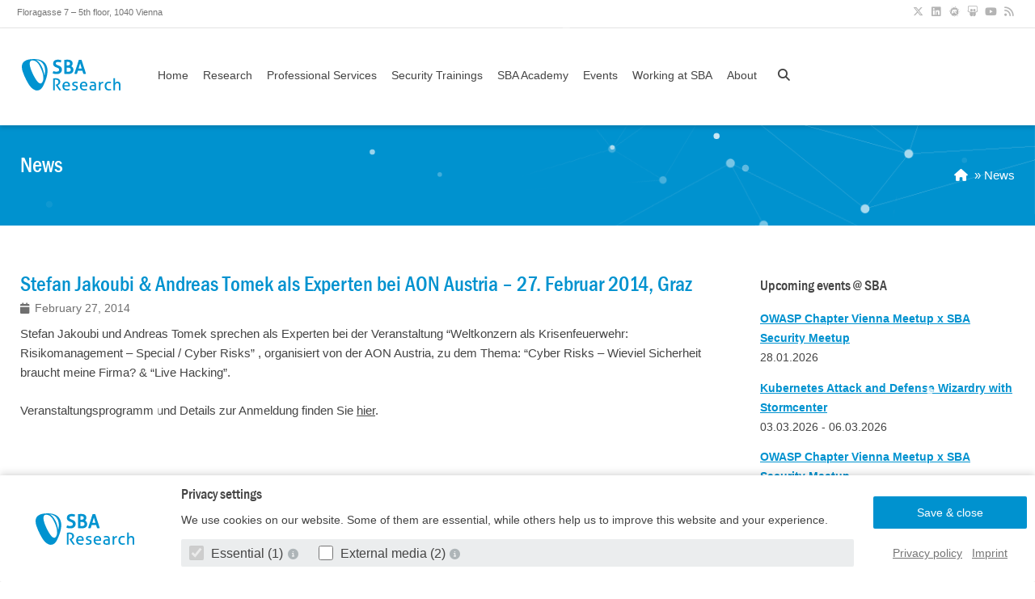

--- FILE ---
content_type: image/svg+xml
request_url: https://www.sba-research.org/wp-content/themes/sba-research-theme/assets/images/partner-logos/bmimi_en.svg
body_size: 11199
content:
<svg xmlns="http://www.w3.org/2000/svg" id="Ebene_1" version="1.1" viewBox="17.01 15.85 275.35 113.66" width="300" height="124"><defs><style>.st0{fill:#e6320f}</style></defs><path d="M276.67 122.5c-1.25 0-2.54-.58-2.54-2.02 0-1.15 1.08-2.02 2.81-2.02s2.9.79 2.9.79v1.56s-1.2 1.68-3.17 1.68m.36-9.88c-2.42 0-4.15 1.13-4.15 1.13l.84 1.68s1.63-.94 3.31-.94c.89 0 2.81.31 2.81 2.62v.6s-1.3-.91-3.34-.91c-2.5 0-4.39 1.54-4.39 3.7 0 2.4 2.14 3.79 4.13 3.79 2.52 0 3.77-1.9 3.77-1.9v1.61h1.85v-7.3c0-2.06-1.56-4.08-4.82-4.08m-11.65-3.26c0 .74.62 1.37 1.37 1.37s1.37-.62 1.37-1.37-.62-1.37-1.37-1.37-1.37.62-1.37 1.37m.36 14.64h2.02V112.9h-2.02zm-5-11.38c-2.11 0-3.1 1.99-3.1 1.99v-1.7h-1.87v11.09h2.02v-7.63s.79-1.87 2.54-1.87c.84 0 1.27.24 1.27.24l.74-1.82s-.7-.29-1.61-.29m-16.38 2.11h2.16v6.07c0 2.45 1.75 3.48 3.34 3.48.65 0 1.34-.14 2.3-.67l-.74-1.66s-.65.46-1.27.46c-1.08 0-1.61-.62-1.61-1.7v-5.98H252v-1.82h-3.46v-3.38h-2.02v3.38h-2.16zm-12.12 7.22s1.63 2.33 4.75 2.33c2.14 0 4.39-1.1 4.39-3.24 0-2.26-1.8-3.05-3.91-3.5-1.82-.38-2.69-.84-2.69-1.68 0-.72.7-1.42 2.11-1.42 1.68 0 2.78 1.22 2.78 1.22l1.32-1.37s-1.49-1.68-4.1-1.68c-2.47 0-4.08 1.58-4.08 3.19 0 2.09 1.68 3.02 4.06 3.5 1.7.34 2.52.82 2.52 1.78 0 .89-1.27 1.37-2.4 1.37-2.18 0-3.36-1.8-3.36-1.8zm-9.07 2.33c2.4 0 3.41-1.99 3.41-1.99v1.7h1.87V112.9h-2.02v7.68s-.89 1.82-2.76 1.82c-1.49 0-2.66-.82-2.66-2.71v-6.79h-2.02v7.13c0 2.74 1.97 4.25 4.18 4.25m-14.83-14.21 2.88 7.46h-5.76zm-7.54 13.92h2.16l1.75-4.54h7.25l1.75 4.54h2.11l-6.55-16.8h-1.87zm-17.54-9.26h2.3v9.26h2.02v-9.26h2.88v-1.82h-2.88v-3.7c0-1.08.6-1.78 1.68-1.78.62 0 1.3.43 1.3.43l.74-1.66c-.96-.53-1.68-.65-2.33-.65-1.58 0-3.41 1.18-3.41 3.53v3.82h-2.3v1.82Zm-8.4 7.68c-2.23 0-3.7-1.78-3.7-3.96s1.46-3.96 3.7-3.96 3.7 1.78 3.7 3.96-1.46 3.96-3.7 3.96m0-9.8c-3.26 0-5.71 2.57-5.71 5.83s2.45 5.83 5.71 5.83 5.71-2.57 5.71-5.83-2.45-5.83-5.71-5.83m-17.81 8.21s-1.08 1.58-3.24 1.58-3.7-1.78-3.7-3.96 1.46-3.96 3.7-3.96c1.97 0 3.05 1.34 3.05 1.34l1.37-1.22s-1.58-1.99-4.42-1.99c-3.26 0-5.71 2.59-5.71 5.83s2.45 5.83 5.71 5.83c2.93 0 4.54-2.14 4.54-2.14l-1.3-1.32Zm-15.43-11.47c0 .74.62 1.37 1.37 1.37s1.37-.62 1.37-1.37-.62-1.37-1.37-1.37-1.37.62-1.37 1.37m.36 14.64H144V112.9h-2.02zm-7.32 0h2.02v-18.14h-2.02zm-13.13-7.58s1.06-1.92 3.26-1.92 3.67 1.78 3.67 3.96-1.42 3.96-3.67 3.96-3.26-1.92-3.26-1.92zm3.58-3.8c-2.45 0-3.58 1.66-3.58 1.66v-8.42h-2.02v18.14h1.85v-1.61s1.08 1.9 3.74 1.9c3 0 5.38-2.57 5.38-5.83s-2.38-5.83-5.38-5.83m-15.81 11.66c2.4 0 3.41-1.99 3.41-1.99v1.7h1.87V112.9h-2.02v7.68s-.89 1.82-2.76 1.82c-1.49 0-2.66-.82-2.66-2.71v-6.79h-2.02v7.13c0 2.74 1.97 4.25 4.18 4.25m-16.87-7.9s1.06-1.9 3.26-1.9 3.67 1.78 3.67 3.96-1.42 3.96-3.67 3.96-3.26-1.9-3.26-1.9v-4.13Zm-2.02-3.48v16.61h2.02v-6.89c.38.5 1.54 1.66 3.58 1.66 3 0 5.38-2.57 5.38-5.83S99 112.62 96 112.62c-2.64 0-3.74 1.9-3.74 1.9v-1.61h-1.85Zm-12.67 4.59c.14-1.15 1.13-3 3.53-3 2.23 0 3.36 1.75 3.43 3zm3.53-4.88c-3.34 0-5.54 2.59-5.54 5.83s2.42 5.83 5.78 5.83c2.93 0 4.61-2.18 4.61-2.18l-1.27-1.32s-1.15 1.63-3.34 1.63-3.7-1.56-3.82-3.24h8.95c.02-.26.02-.43.02-.65 0-3.58-2.3-5.9-5.4-5.9M62.2 123.99h2.02v-6.86h1.56l4.54 6.86h2.42l-4.66-7.03c.48-.07 4.1-.82 4.1-4.8 0-3-2.28-4.97-5.62-4.97h-4.37v16.8Zm4.49-8.78h-2.47v-6.1h2.47c2.26 0 3.48 1.2 3.48 3.05s-1.22 3.05-3.48 3.05M261.69 87.49c.14-1.15 1.13-3 3.53-3 2.23 0 3.36 1.75 3.43 3zm3.53-4.88c-3.34 0-5.54 2.59-5.54 5.83s2.42 5.83 5.78 5.83c2.93 0 4.61-2.18 4.61-2.18l-1.27-1.32s-1.15 1.63-3.34 1.63-3.7-1.56-3.82-3.24h8.95c.02-.26.02-.43.02-.65 0-3.58-2.3-5.9-5.4-5.9m-9.02 0c-2.11 0-3.1 1.99-3.1 1.99v-1.7h-1.87v11.09h2.02v-7.63s.79-1.87 2.54-1.87c.84 0 1.27.24 1.27.24l.74-1.82s-.7-.29-1.61-.29m-14.75 11.66c2.4 0 3.41-1.99 3.41-1.99v1.7h1.87V82.9h-2.02v7.68s-.89 1.82-2.76 1.82c-1.49 0-2.66-.82-2.66-2.71V82.9h-2.02v7.13c0 2.74 1.97 4.25 4.18 4.25m-15.6-9.55h2.16v6.07c0 2.45 1.75 3.48 3.34 3.48.65 0 1.34-.14 2.3-.67l-.74-1.66s-.65.46-1.27.46c-1.08 0-1.61-.62-1.61-1.7v-5.98h3.46v-1.82h-3.46v-3.38h-2.02v3.38h-2.16zm-3.74 6.09s-1.08 1.58-3.24 1.58-3.7-1.78-3.7-3.96 1.46-3.96 3.7-3.96c1.97 0 3.05 1.34 3.05 1.34l1.37-1.22s-1.58-1.99-4.42-1.99c-3.26 0-5.71 2.59-5.71 5.83s2.45 5.83 5.71 5.83c2.93 0 4.54-2.14 4.54-2.14l-1.3-1.32Zm-17.98 3.46c2.4 0 3.41-1.99 3.41-1.99v1.7h1.87V82.9h-2.02v7.68s-.89 1.82-2.76 1.82c-1.49 0-2.66-.82-2.66-2.71V82.9h-2.02v7.13c0 2.74 1.97 4.25 4.18 4.25m-8.8-11.67c-2.11 0-3.1 1.99-3.1 1.99v-1.7h-1.87v11.09h2.02v-7.63s.79-1.87 2.54-1.87c.84 0 1.27.24 1.27.24l.74-1.82s-.7-.29-1.61-.29m-16.39 2.11h2.16v6.07c0 2.45 1.75 3.48 3.34 3.48.65 0 1.34-.14 2.3-.67l-.74-1.66s-.65.46-1.27.46c-1.08 0-1.61-.62-1.61-1.7v-5.98h3.46v-1.82h-3.46v-3.38h-2.02v3.38h-2.16zm-12.12 7.22s1.63 2.33 4.75 2.33c2.14 0 4.39-1.1 4.39-3.24 0-2.26-1.8-3.05-3.91-3.5-1.82-.38-2.69-.84-2.69-1.68 0-.72.7-1.42 2.11-1.42 1.68 0 2.78 1.22 2.78 1.22l1.32-1.37s-1.49-1.68-4.1-1.68c-2.47 0-4.08 1.58-4.08 3.19 0 2.09 1.68 3.02 4.06 3.5 1.7.34 2.52.82 2.52 1.78 0 .89-1.27 1.37-2.4 1.37-2.18 0-3.36-1.8-3.36-1.8zm-8.97.55c-1.25 0-2.54-.58-2.54-2.02 0-1.15 1.08-2.02 2.81-2.02s2.9.79 2.9.79v1.56s-1.2 1.68-3.17 1.68m.36-9.88c-2.42 0-4.15 1.13-4.15 1.13l.84 1.68s1.63-.94 3.31-.94c.89 0 2.81.31 2.81 2.62v.6s-1.3-.91-3.34-.91c-2.5 0-4.39 1.54-4.39 3.7 0 2.4 2.14 3.79 4.13 3.79 2.52 0 3.77-1.9 3.77-1.9v1.61h1.85v-7.3c0-2.06-1.56-4.08-4.82-4.08m-8.75 0c-2.11 0-3.1 1.99-3.1 1.99v-1.7h-1.87v11.09h2.02v-7.63s.79-1.87 2.54-1.87c.84 0 1.27.24 1.27.24l.74-1.82s-.7-.29-1.61-.29m-15.68 2.11h2.3v9.26h2.02v-9.26h2.88v-1.82h-2.88v-3.7c0-1.08.6-1.78 1.68-1.78.62 0 1.3.43 1.3.43l.74-1.66c-.96-.53-1.68-.65-2.33-.65-1.58 0-3.41 1.18-3.41 3.53v3.82h-2.3v1.82Zm-7.63-2.12c-2.4 0-3.41 1.85-3.41 1.85V82.9h-1.87v11.09h2.02v-7.63s.96-1.87 2.76-1.87c1.49 0 2.66.82 2.66 2.71v6.79h2.02v-7.13c0-2.74-1.97-4.25-4.18-4.25m-12.58 11.38h2.02v-16.8h-2.02zm-15.89-3.5s-1.06 1.92-3.26 1.92-3.67-1.78-3.67-3.96 1.46-3.96 3.67-3.96 3.26 1.92 3.26 1.92zm-3.57-7.88c-3 0-5.38 2.57-5.38 5.83s2.38 5.83 5.38 5.83c2.66 0 3.74-1.9 3.74-1.9v1.61h1.85V75.84h-2.02v8.42s-1.13-1.66-3.58-1.66m-13.29.01c-2.4 0-3.41 1.85-3.41 1.85V82.9H75.5v11.09h2.02v-7.63s.96-1.87 2.76-1.87c1.49 0 2.66.82 2.66 2.71v6.79h2.02v-7.13c0-2.74-1.97-4.25-4.18-4.25M65.8 92.5c-1.25 0-2.54-.58-2.54-2.02 0-1.15 1.08-2.02 2.81-2.02s2.9.79 2.9.79v1.56s-1.2 1.68-3.17 1.68m.36-9.88c-2.42 0-4.15 1.13-4.15 1.13l.84 1.68s1.63-.94 3.31-.94c.89 0 2.81.31 2.81 2.62v.6s-1.3-.91-3.34-.91c-2.5 0-4.39 1.54-4.39 3.7 0 2.4 2.14 3.79 4.13 3.79 2.52 0 3.77-1.9 3.77-1.9v1.61h1.85v-7.3c0-2.06-1.56-4.08-4.82-4.08M281.11 69.01s.98.79 2.35.79c1.18 0 2.42-.62 3.07-2.23.26-.65 5.83-14.66 5.83-14.66h-2.18l-3.31 8.76-3.89-8.76h-2.28l5.18 11.14-.86 2.18c-.43 1.08-.84 1.7-1.73 1.7-.62 0-1.32-.58-1.32-.58zm-10.54-14.28h2.16v6.07c0 2.45 1.75 3.48 3.34 3.48.65 0 1.34-.14 2.3-.67l-.74-1.66s-.65.46-1.27.46c-1.08 0-1.61-.62-1.61-1.7v-5.98h3.46v-1.82h-3.46v-3.38h-2.02v3.38h-2.16zm-6.29-5.38c0 .74.62 1.37 1.37 1.37s1.37-.62 1.37-1.37-.62-1.37-1.37-1.37-1.37.62-1.37 1.37m.36 14.64h2.02V52.9h-2.02zm-7.32 0h2.02V45.85h-2.02zm-7.68-14.64c0 .74.62 1.37 1.37 1.37s1.37-.62 1.37-1.37-.62-1.37-1.37-1.37-1.37.62-1.37 1.37m.36 14.64h2.02V52.9H250zm-13.05-7.58s1.06-1.92 3.26-1.92 3.67 1.78 3.67 3.96-1.42 3.96-3.67 3.96-3.26-1.92-3.26-1.92zm3.57-3.8c-2.45 0-3.58 1.66-3.58 1.66v-8.42h-2.02v18.14h1.85v-1.61s1.08 1.9 3.74 1.9c3 0 5.38-2.57 5.38-5.83s-2.38-5.83-5.38-5.83m-15.47 9.79c-2.23 0-3.7-1.78-3.7-3.96s1.46-3.96 3.7-3.96 3.7 1.78 3.7 3.96-1.46 3.96-3.7 3.96m0-9.8c-3.26 0-5.71 2.57-5.71 5.83s2.45 5.83 5.71 5.83 5.71-2.57 5.71-5.83-2.45-5.83-5.71-5.83m-25.39-5.42v16.8h2.02V50.86l5.74 9.31 5.74-9.34v13.15h2.02v-16.8h-1.94l-5.76 9.38-5.78-9.38h-2.02ZM183.16 67.4l1.7.6 2.06-5.59-1.82-.62-1.94 5.62Zm-7.73-14.79c-2.4 0-3.41 1.85-3.41 1.85V52.9h-1.87v11.09h2.02v-7.63s.96-1.87 2.76-1.87c1.49 0 2.66.82 2.66 2.71v6.79h2.02v-7.13c0-2.74-1.97-4.25-4.18-4.25m-14.73 9.8c-2.23 0-3.7-1.78-3.7-3.96s1.46-3.96 3.7-3.96 3.7 1.78 3.7 3.96-1.46 3.96-3.7 3.96m0-9.8c-3.26 0-5.71 2.57-5.71 5.83s2.45 5.83 5.71 5.83 5.71-2.57 5.71-5.83-2.45-5.83-5.71-5.83m-12.19-3.26c0 .74.62 1.37 1.37 1.37s1.37-.62 1.37-1.37-.62-1.37-1.37-1.37-1.37.62-1.37 1.37m.36 14.64h2.02V52.9h-2.02zm-11.79-9.26h2.16v6.07c0 2.45 1.75 3.48 3.34 3.48.65 0 1.34-.14 2.3-.67l-.74-1.66s-.65.46-1.27.46c-1.08 0-1.61-.62-1.61-1.7v-5.98h3.46v-1.82h-3.46v-3.38h-2.02v3.38h-2.16zm-8.73 7.77c-1.25 0-2.54-.58-2.54-2.02 0-1.15 1.08-2.02 2.81-2.02s2.9.79 2.9.79v1.56s-1.2 1.68-3.17 1.68m.36-9.88c-2.42 0-4.15 1.13-4.15 1.13l.84 1.68s1.63-.94 3.31-.94c.89 0 2.81.31 2.81 2.62v.6s-1.3-.91-3.34-.91c-2.5 0-4.39 1.54-4.39 3.7 0 2.4 2.14 3.79 4.13 3.79 2.52 0 3.77-1.9 3.77-1.9v1.61h1.85v-7.3c0-2.06-1.56-4.08-4.82-4.08m-18.28.29 5.54 11.57 5.54-11.57h-2.06l-3.41 7.51-3.41-7.51h-2.21Zm-7.73 9.51c-2.23 0-3.7-1.78-3.7-3.96s1.46-3.96 3.7-3.96 3.7 1.78 3.7 3.96-1.46 3.96-3.7 3.96m0-9.8c-3.26 0-5.71 2.57-5.71 5.83s2.45 5.83 5.71 5.83 5.71-2.57 5.71-5.83-2.45-5.83-5.71-5.83m-13.63 0c-2.4 0-3.41 1.85-3.41 1.85V52.9H83.8v11.09h2.02v-7.63s.96-1.87 2.76-1.87c1.49 0 2.66.82 2.66 2.71v6.79h2.02v-7.13c0-2.74-1.97-4.25-4.18-4.25m-13.96 0c-2.4 0-3.41 1.85-3.41 1.85V52.9h-1.87v11.09h2.02v-7.63s.96-1.87 2.76-1.87c1.49 0 2.66.82 2.66 2.71v6.79h2.02v-7.13c0-2.74-1.97-4.25-4.18-4.25M62.54 63.99h2.02v-16.8h-2.02zM237.67 39.01s.98.79 2.35.79c1.18 0 2.42-.62 3.07-2.23.26-.65 5.83-14.66 5.83-14.66h-2.18l-3.31 8.76-3.89-8.76h-2.28l5.18 11.14-.86 2.18c-.43 1.08-.84 1.7-1.73 1.7-.62 0-1.32-.58-1.32-.58zm-3.75-16.4c-2.11 0-3.1 1.99-3.1 1.99v-1.7h-1.87v11.09h2.02v-7.63s.79-1.87 2.54-1.87c.84 0 1.27.24 1.27.24l.74-1.82s-.7-.29-1.61-.29m-16.38 2.11h2.16v6.07c0 2.45 1.75 3.48 3.34 3.48.65 0 1.34-.14 2.3-.67l-.74-1.66s-.65.46-1.27.46c-1.08 0-1.61-.62-1.61-1.7v-5.98h3.46v-1.82h-3.46v-3.38h-2.02v3.38h-2.16zm-12.12 7.22s1.63 2.33 4.75 2.33c2.14 0 4.39-1.1 4.39-3.24 0-2.26-1.8-3.05-3.91-3.5-1.82-.38-2.69-.84-2.69-1.68 0-.72.7-1.42 2.11-1.42 1.68 0 2.78 1.22 2.78 1.22l1.32-1.37s-1.49-1.68-4.1-1.68c-2.47 0-4.08 1.58-4.08 3.19 0 2.09 1.68 3.02 4.06 3.5 1.7.34 2.52.82 2.52 1.78 0 .89-1.27 1.37-2.4 1.37-2.18 0-3.36-1.8-3.36-1.8zm-6.53-12.6c0 .74.62 1.37 1.37 1.37s1.37-.62 1.37-1.37-.62-1.37-1.37-1.37-1.37.62-1.37 1.37m.36 14.64h2.02V22.9h-2.02zm-9.04-11.38c-2.4 0-3.41 1.85-3.41 1.85V22.9h-1.87v11.09h2.02v-7.63s.96-1.87 2.76-1.87c1.49 0 2.66.82 2.66 2.71v6.79h2.02v-7.13c0-2.74-1.97-4.25-4.18-4.25m-12.53-3.26c0 .74.62 1.37 1.37 1.37s1.37-.62 1.37-1.37-.62-1.37-1.37-1.37-1.37.62-1.37 1.37m.36 14.64h2.02V22.9h-2.02zm-20.81-16.8v16.8h2.02V20.86l5.74 9.31 5.74-9.34v13.15h2.02v-16.8h-1.94l-5.76 9.38-5.78-9.38h-2.02Zm-15.55 16.8h2.02V15.85h-2.02zm-10.13-1.49c-1.25 0-2.54-.58-2.54-2.02 0-1.15 1.08-2.02 2.81-2.02s2.9.79 2.9.79v1.56s-1.2 1.68-3.17 1.68m.36-9.88c-2.42 0-4.15 1.13-4.15 1.13l.84 1.68s1.63-.94 3.31-.94c.89 0 2.81.31 2.81 2.62v.6s-1.3-.91-3.34-.91c-2.5 0-4.39 1.54-4.39 3.7 0 2.4 2.14 3.79 4.13 3.79 2.52 0 3.77-1.9 3.77-1.9v1.61h1.85v-7.3c0-2.06-1.56-4.08-4.82-4.08m-8.75 0c-2.11 0-3.1 1.99-3.1 1.99v-1.7h-1.87v11.09h2.02v-7.63s.79-1.87 2.54-1.87c.84 0 1.27.24 1.27.24l.74-1.82s-.7-.29-1.61-.29m-17.63 4.87c.14-1.15 1.13-3 3.53-3 2.23 0 3.36 1.75 3.43 3zm3.53-4.88c-3.34 0-5.54 2.59-5.54 5.83s2.42 5.83 5.78 5.83c2.93 0 4.61-2.18 4.61-2.18l-1.27-1.32s-1.15 1.63-3.34 1.63-3.7-1.56-3.82-3.24h8.95c.02-.26.02-.43.02-.65 0-3.58-2.3-5.9-5.4-5.9m-11.72 7.88s-1.06 1.92-3.26 1.92-3.67-1.78-3.67-3.96 1.46-3.96 3.67-3.96 3.26 1.92 3.26 1.92zm-3.58-7.88c-3 0-5.38 2.57-5.38 5.83s2.38 5.83 5.38 5.83c2.66 0 3.74-1.9 3.74-1.9v1.61h1.85V15.85h-2.02v8.42s-1.13-1.66-3.58-1.66m-17.27 4.88c.14-1.15 1.13-3 3.53-3 2.23 0 3.36 1.75 3.43 3zm3.53-4.88c-3.34 0-5.54 2.59-5.54 5.83s2.42 5.83 5.78 5.83c2.93 0 4.61-2.18 4.61-2.18l-1.27-1.32s-1.15 1.63-3.34 1.63-3.7-1.56-3.82-3.24h8.95c.02-.26.02-.43.02-.65 0-3.58-2.3-5.9-5.4-5.9m-15.76-3.5h7.46v-1.92H62.2v16.8h2.02v-7.66h6.98v-1.92h-6.98z"/><path d="M43.23 22.68v-5.67H17.01l2.64 5.67zM24.94 34.01h18.29v-5.66H22.29z" class="st0"/></svg>

--- FILE ---
content_type: image/svg+xml
request_url: https://www.sba-research.org/wp-content/themes/sba-research-theme/assets/images/logo.svg
body_size: 12633
content:
<?xml version="1.0" encoding="utf-8"?>
<!-- Generator: Adobe Illustrator 16.0.0, SVG Export Plug-In . SVG Version: 6.00 Build 0)  -->
<!DOCTYPE svg PUBLIC "-//W3C//DTD SVG 1.1//EN" "http://www.w3.org/Graphics/SVG/1.1/DTD/svg11.dtd">
<svg version="1.1" id="Ebene_1" xmlns="http://www.w3.org/2000/svg" xmlns:xlink="http://www.w3.org/1999/xlink" x="0px" y="0px"
	 width="370.351px" height="117.952px" viewBox="0 0 370.351 117.952" enable-background="new 0 0 370.351 117.952"
	 xml:space="preserve">
<g>
	<path fill="#0093D0" d="M77.173,6.854C68.499,2.074,58.444,0.23,48.63,0.04C36.115-0.192,20.116,0.339,9.774,8.394
		c-2.745,2.136-5.717,5.394-7.227,8.562c-4.263,8.961-2.5,20.078,0.367,29.08c3.298,10.356,7.778,20.47,12.643,30.172
		c2.949,5.893,6.097,11.784,9.602,17.36c5.909,9.399,13.751,19.372,24.638,23.154c5.155,1.791,12.034,1.732,16.86-0.896
		c6.781-3.682,10.965-10.147,14.345-16.837c3.848-7.604,6.991-15.602,9.649-23.693c1.639-4.974,3.002-10.063,4.043-15.203
		c3.07-15.129,1.961-27.682-3.386-38.393C88.311,15.697,83.027,10.077,77.173,6.854z M77.403,86.092
		c-12.27,22.213-34.397-26.844-38.188-35.024C34.229,40.306,17.306-0.949,45.235,5.664c9.536,2.258,15.561,9.25,20.246,17.437
		C74.381,38.658,87.091,68.549,77.403,86.092z M85.117,62.19c-0.166-0.955-3.561-23.664-13.377-39.624
		C65.464,12.346,59.005,5.58,51.517,2.933c15.1,1.697,25.228,8.042,30.832,19.253C88.554,34.598,88.116,48.781,85.117,62.19z"/>
	<g>
		<path fill="#0093D0" d="M146.921,29.68c-1.104-1.177-2.444-2.215-3.986-3.087c-1.477-0.832-3.184-1.637-5.081-2.396l-3.89-1.529
			c-0.912-0.347-1.795-0.745-2.625-1.181c-0.777-0.408-1.455-0.869-2.018-1.373c-0.53-0.472-0.942-1.003-1.263-1.628
			c-0.292-0.565-0.44-1.233-0.44-1.986c0-1.93,0.596-3.315,1.823-4.234c1.328-0.996,3.319-1.5,5.919-1.5
			c1.975,0,3.751,0.174,5.28,0.519c1.579,0.357,2.979,0.76,4.161,1.197l1.196,0.442l0.488-1.178
			c0.826-1.993,1.369-4.043,1.615-6.094l0.125-1.044l-0.988-0.36c-1.579-0.575-3.421-1.061-5.474-1.443
			c-2.055-0.382-4.256-0.576-6.541-0.576c-5.461,0-9.8,1.303-12.895,3.872c-3.166,2.631-4.771,6.293-4.771,10.884
			c0,1.902,0.26,3.581,0.772,4.987c0.508,1.404,1.226,2.667,2.13,3.752c0.896,1.079,1.975,2.003,3.207,2.747
			c1.153,0.697,2.447,1.344,3.859,1.93l3.937,1.587c1.564,0.646,2.93,1.242,4.06,1.774c1.065,0.501,1.956,1.054,2.647,1.645
			c0.631,0.538,1.092,1.159,1.406,1.896c0.32,0.756,0.483,1.701,0.483,2.806c0,2.234-0.76,3.949-2.324,5.242
			c-1.616,1.337-4.185,2.016-7.635,2.016c-2.279,0-4.221-0.196-5.771-0.583c-1.594-0.397-3.158-0.874-4.646-1.414l-1.247-0.453
			l-0.453,1.247c-0.372,1.025-0.728,2.095-1.06,3.182c-0.35,1.149-0.577,2.287-0.675,3.382l-0.094,1.045l0.996,0.332
			c0.983,0.328,1.94,0.631,2.878,0.913c0.978,0.293,1.992,0.537,3.01,0.724c1.035,0.192,2.164,0.339,3.357,0.435
			c1.197,0.095,2.536,0.143,3.98,0.143c6.198,0,11.12-1.49,14.629-4.429c3.576-2.998,5.389-7.125,5.389-12.268
			c0-2.129-0.294-4.026-0.875-5.639C148.933,32.344,148.059,30.897,146.921,29.68z"/>
		<path fill="#0093D0" d="M189.721,29.939c-1.174-1.122-2.507-2.002-3.966-2.618c-0.167-0.07-0.333-0.137-0.5-0.201
			c1-0.68,1.893-1.521,2.659-2.501c0.82-1.05,1.482-2.269,1.969-3.623c0.487-1.358,0.735-2.848,0.735-4.428
			c0-2.554-0.481-4.775-1.431-6.603c-0.952-1.826-2.31-3.34-4.037-4.502c-1.681-1.129-3.712-1.953-6.037-2.446
			c-2.254-0.479-4.77-0.722-7.477-0.722c-2.155,0-4.304,0.071-6.387,0.209c-2.116,0.142-3.804,0.336-5.017,0.579l-1.066,0.213V55.33
			l1.162,0.146c1.837,0.229,3.837,0.429,5.944,0.594c2.096,0.164,4.064,0.248,5.85,0.248c2.88,0,5.637-0.266,8.194-0.789
			c2.614-0.539,4.929-1.437,6.88-2.671c1.997-1.264,3.602-2.945,4.771-5c1.17-2.066,1.764-4.58,1.764-7.472
			c0-2.388-0.374-4.464-1.112-6.17C191.879,32.507,190.904,31.069,189.721,29.939z M168.81,32.293h4.49
			c1.558,0,3.026,0.142,4.364,0.422c1.255,0.265,2.341,0.708,3.226,1.316c0.862,0.595,1.525,1.363,2.027,2.35
			c0.502,0.985,0.756,2.238,0.756,3.725c0,1.512-0.267,2.746-0.795,3.668c-0.539,0.943-1.248,1.67-2.167,2.224
			c-0.963,0.583-2.108,1.003-3.404,1.25c-2.168,0.415-4.653,0.447-7.304,0.325c-0.44-0.021-0.837-0.046-1.194-0.074V32.293z
			 M178.898,22.085c-1.411,1.156-3.55,1.742-6.36,1.742h-3.728V10.619c0.288-0.025,0.596-0.046,0.924-0.063
			c0.84-0.045,1.714-0.068,2.597-0.068c2.744,0,4.915,0.566,6.452,1.683c1.428,1.04,2.122,2.615,2.122,4.813
			C180.905,19.31,180.249,20.978,178.898,22.085z"/>
		<path fill="#0093D0" d="M224.149,3.191l-0.817-0.118c-0.654-0.094-1.362-0.168-2.107-0.219c-1.548-0.102-2.969-0.09-4.334,0
			c-0.756,0.052-1.426,0.124-2.05,0.221L214.036,3.2l-16.921,51.99l1.49,0.274c0.552,0.101,1.153,0.175,1.833,0.225
			c1.223,0.093,2.644,0.1,3.906,0c0.645-0.049,1.285-0.123,1.903-0.219l0.83-0.129l3.349-11.346h16.924l3.414,11.336l0.813,0.137
			c0.582,0.098,1.217,0.172,1.883,0.221c0.635,0.048,1.286,0.073,1.937,0.073c0.696,0,1.403-0.024,2.097-0.072
			c0.753-0.05,1.407-0.122,2.001-0.222l1.515-0.255L224.149,3.191z M224.685,35.181h-11.602l5.774-19.445L224.685,35.181z"/>
	</g>
	<g>
		<path fill="#0093D0" d="M117.57,72.753c0.904-0.082,1.729-0.164,2.47-0.247c0.74-0.082,1.471-0.155,2.191-0.217
			c0.72-0.061,1.473-0.111,2.255-0.153c0.78-0.041,1.646-0.063,2.593-0.063c2.1,0,4.177,0.206,6.236,0.617
			c2.057,0.411,3.89,1.134,5.494,2.162c1.606,1.028,2.913,2.417,3.921,4.168c1.009,1.748,1.513,3.961,1.513,6.636
			c0,1.606-0.269,3.068-0.802,4.386c-0.536,1.317-1.215,2.49-2.038,3.52c-0.824,1.028-1.76,1.924-2.81,2.686
			c-1.049,0.762-2.068,1.389-3.055,1.882l-0.742,0.371l12.905,18.709c-1.113,0.124-2.368,0.185-3.768,0.185
			c-1.111,0-2.222-0.061-3.335-0.185l-14.201-20.562v-0.247l0.495-0.122c1.111-0.289,2.284-0.68,3.519-1.175
			c1.235-0.493,2.377-1.143,3.426-1.944c1.05-0.802,1.924-1.769,2.624-2.901c0.7-1.133,1.051-2.502,1.051-4.105
			c0-2.964-0.875-5.166-2.624-6.607c-1.75-1.44-4.105-2.162-7.069-2.162c-0.702,0-1.35,0.022-1.946,0.063
			c-0.598,0.042-1.266,0.103-2.006,0.185v39.579c-0.453,0.04-0.958,0.082-1.513,0.124c-0.556,0.04-1.08,0.061-1.575,0.061
			c-0.494,0-1.029-0.01-1.604-0.031c-0.577-0.021-1.113-0.071-1.606-0.153V72.753z"/>
		<path fill="#0093D0" d="M159,102.884c0.082,3.459,0.978,5.989,2.686,7.596c1.708,1.604,4.23,2.408,7.565,2.408
			c2.921,0,5.699-0.516,8.334-1.544c0.329,0.617,0.597,1.368,0.804,2.253c0.205,0.886,0.329,1.76,0.369,2.624
			c-1.357,0.577-2.851,1.008-4.477,1.297c-1.626,0.287-3.426,0.434-5.401,0.434c-2.881,0-5.352-0.402-7.409-1.205
			c-2.059-0.804-3.757-1.935-5.094-3.396c-1.337-1.46-2.315-3.19-2.933-5.188c-0.618-1.995-0.927-4.188-0.927-6.574
			c0-2.346,0.298-4.538,0.896-6.576c0.596-2.037,1.513-3.808,2.748-5.31c1.235-1.502,2.789-2.697,4.661-3.581
			c1.873-0.885,4.086-1.329,6.639-1.329c2.182,0,4.095,0.371,5.741,1.111c1.646,0.742,3.026,1.762,4.137,3.057
			c1.111,1.298,1.956,2.842,2.533,4.632c0.576,1.791,0.864,3.735,0.864,5.835c0,0.577-0.022,1.184-0.062,1.821
			c-0.042,0.638-0.083,1.185-0.125,1.636H159z M174.683,98.316c0-1.152-0.153-2.255-0.462-3.304
			c-0.309-1.051-0.762-1.966-1.359-2.748c-0.597-0.782-1.357-1.408-2.284-1.884c-0.927-0.472-2.028-0.709-3.304-0.709
			c-2.511,0-4.435,0.762-5.772,2.284c-1.339,1.523-2.152,3.644-2.439,6.36H174.683z"/>
		<path fill="#0093D0" d="M189.749,111.466c1.11,0.455,2.337,0.813,3.675,1.082c1.337,0.267,2.664,0.4,3.981,0.4
			c0.946,0,1.853-0.103,2.717-0.31c0.864-0.204,1.615-0.513,2.255-0.924c0.638-0.411,1.151-0.918,1.542-1.514
			c0.391-0.597,0.588-1.266,0.588-2.008c0-0.822-0.155-1.502-0.464-2.037c-0.309-0.534-0.72-0.987-1.235-1.357
			c-0.515-0.371-1.11-0.689-1.79-0.958c-0.678-0.267-1.411-0.524-2.191-0.771l-2.161-0.805c-2.635-0.986-4.55-2.099-5.743-3.332
			c-1.193-1.235-1.791-2.904-1.791-5.003c0-2.798,0.998-5.021,2.995-6.668s4.93-2.471,8.8-2.471c1.604,0,3.18,0.155,4.724,0.465
			c1.542,0.309,2.891,0.669,4.044,1.08c-0.083,0.823-0.238,1.646-0.463,2.47c-0.227,0.824-0.506,1.584-0.835,2.284
			c-0.904-0.329-1.986-0.648-3.241-0.957c-1.256-0.31-2.604-0.463-4.044-0.463c-1.523,0-2.87,0.269-4.044,0.803
			c-1.173,0.535-1.759,1.481-1.759,2.839c0,0.702,0.143,1.298,0.431,1.791c0.287,0.495,0.68,0.917,1.173,1.266
			c0.494,0.352,1.061,0.649,1.698,0.896c0.638,0.247,1.328,0.495,2.068,0.742l2.717,0.927c0.988,0.328,1.924,0.72,2.811,1.173
			c0.884,0.453,1.646,1.018,2.283,1.697c0.639,0.68,1.153,1.504,1.545,2.471c0.391,0.966,0.586,2.128,0.586,3.488
			c0,1.523-0.309,2.912-0.926,4.167c-0.618,1.256-1.493,2.326-2.624,3.211c-1.133,0.886-2.502,1.575-4.106,2.068
			c-1.605,0.493-3.376,0.742-5.31,0.742c-1.977,0-3.705-0.136-5.188-0.402c-1.481-0.269-2.861-0.627-4.137-1.082
			c0.082-0.822,0.256-1.655,0.524-2.499C189.122,113.124,189.419,112.291,189.749,111.466z"/>
		<path fill="#0093D0" d="M224.511,102.884c0.082,3.459,0.978,5.989,2.686,7.596c1.707,1.604,4.23,2.408,7.563,2.408
			c2.924,0,5.701-0.516,8.336-1.544c0.329,0.617,0.598,1.368,0.805,2.253c0.204,0.886,0.328,1.76,0.369,2.624
			c-1.358,0.577-2.851,1.008-4.478,1.297c-1.626,0.287-3.426,0.434-5.4,0.434c-2.882,0-5.353-0.402-7.41-1.205
			c-2.059-0.804-3.756-1.935-5.094-3.396c-1.34-1.46-2.315-3.19-2.933-5.188c-0.618-1.995-0.927-4.188-0.927-6.574
			c0-2.346,0.298-4.538,0.896-6.576c0.596-2.037,1.513-3.808,2.748-5.31c1.233-1.502,2.787-2.697,4.661-3.581
			c1.873-0.885,4.084-1.329,6.637-1.329c2.182,0,4.097,0.371,5.743,1.111c1.646,0.742,3.025,1.762,4.137,3.057
			c1.11,1.298,1.955,2.842,2.532,4.632c0.575,1.791,0.864,3.735,0.864,5.835c0,0.577-0.021,1.184-0.063,1.821
			c-0.042,0.638-0.082,1.185-0.124,1.636H224.511z M240.194,98.316c0-1.152-0.153-2.255-0.462-3.304
			c-0.31-1.051-0.763-1.966-1.359-2.748c-0.598-0.782-1.358-1.408-2.284-1.884c-0.927-0.472-2.028-0.709-3.304-0.709
			c-2.511,0-4.437,0.762-5.772,2.284c-1.339,1.523-2.152,3.644-2.439,6.36H240.194z"/>
		<path fill="#0093D0" d="M272.548,96.339c0-2.429-0.618-4.115-1.853-5.063c-1.235-0.946-3.026-1.42-5.372-1.42
			c-1.442,0-2.789,0.113-4.044,0.34c-1.257,0.227-2.481,0.524-3.675,0.896c-0.781-1.357-1.173-2.983-1.173-4.879
			c1.399-0.451,2.943-0.802,4.632-1.049c1.687-0.246,3.313-0.371,4.877-0.371c4.117,0,7.245,0.938,9.387,2.811
			c2.14,1.873,3.21,4.868,3.21,8.982v19.821c-1.441,0.329-3.19,0.669-5.249,1.019c-2.058,0.349-4.157,0.526-6.297,0.526
			c-2.018,0-3.839-0.187-5.465-0.558c-1.627-0.369-3.006-0.967-4.137-1.791c-1.133-0.822-2.007-1.871-2.624-3.148
			c-0.618-1.275-0.927-2.819-0.927-4.63c0-1.771,0.36-3.323,1.08-4.663c0.72-1.336,1.699-2.448,2.933-3.333
			c1.235-0.886,2.656-1.544,4.261-1.977c1.606-0.432,3.293-0.648,5.063-0.648c1.317,0,2.397,0.03,3.241,0.093
			c0.845,0.063,1.554,0.134,2.131,0.216V96.339z M272.548,102.329c-0.618-0.082-1.399-0.164-2.347-0.247
			c-0.948-0.082-1.75-0.124-2.408-0.124c-2.552,0-4.498,0.476-5.834,1.422c-1.339,0.946-2.008,2.386-2.008,4.321
			c0,1.235,0.227,2.202,0.68,2.901c0.453,0.702,1.02,1.235,1.697,1.606c0.68,0.371,1.431,0.598,2.255,0.68
			c0.822,0.082,1.604,0.122,2.346,0.122c0.947,0,1.925-0.051,2.933-0.153c1.009-0.103,1.904-0.258,2.687-0.464V102.329z"/>
		<path fill="#0093D0" d="M289.28,85.535c0.453-0.082,0.887-0.145,1.298-0.187c0.41-0.04,0.842-0.06,1.297-0.06
			c0.451,0,0.904,0.02,1.357,0.06c0.453,0.042,0.864,0.104,1.235,0.187c0.122,0.618,0.247,1.431,0.371,2.438
			c0.122,1.011,0.185,1.864,0.185,2.563c0.864-1.399,2.006-2.612,3.426-3.644c1.422-1.028,3.243-1.544,5.465-1.544
			c0.329,0,0.669,0.011,1.02,0.031c0.35,0.022,0.647,0.053,0.896,0.093c0.081,0.371,0.143,0.763,0.185,1.174
			c0.04,0.411,0.063,0.844,0.063,1.297c0,0.493-0.031,1.009-0.094,1.542c-0.062,0.536-0.133,1.051-0.215,1.544
			c-0.331-0.082-0.671-0.122-1.02-0.122c-0.35,0-0.627,0-0.834,0c-1.11,0-2.17,0.153-3.179,0.462
			c-1.011,0.31-1.915,0.855-2.718,1.638c-0.802,0.782-1.441,1.851-1.914,3.21c-0.474,1.357-0.709,3.108-0.709,5.248v15.745
			c-0.453,0.082-0.958,0.145-1.514,0.185c-0.555,0.042-1.06,0.062-1.513,0.062s-0.957-0.02-1.513-0.062
			c-0.556-0.04-1.08-0.103-1.575-0.185V85.535z"/>
		<path fill="#0093D0" d="M333.982,111.715c0.329,0.575,0.618,1.295,0.865,2.159c0.246,0.864,0.391,1.751,0.433,2.655
			c-2.431,0.946-5.208,1.422-8.336,1.422c-5.27,0-9.242-1.493-11.917-4.478c-2.677-2.985-4.013-7.009-4.013-12.072
			c0-2.346,0.329-4.527,0.987-6.545c0.657-2.016,1.637-3.766,2.933-5.247c1.297-1.482,2.912-2.655,4.848-3.52
			c1.935-0.864,4.177-1.298,6.729-1.298c1.73,0,3.252,0.104,4.569,0.31c1.317,0.206,2.573,0.535,3.767,0.988
			c0,0.7-0.092,1.513-0.278,2.439c-0.185,0.925-0.442,1.739-0.771,2.438c-2.018-0.698-4.323-1.049-6.916-1.049
			c-3.171,0-5.537,1.049-7.101,3.148c-1.564,2.099-2.347,4.878-2.347,8.335c0,3.952,0.885,6.845,2.655,8.676
			c1.769,1.833,4.198,2.748,7.285,2.748c1.235,0,2.377-0.082,3.428-0.246C331.852,112.415,332.912,112.126,333.982,111.715z"/>
		<path fill="#0093D0" d="M343.864,71.95c0.451-0.081,0.956-0.143,1.511-0.185c0.558-0.04,1.061-0.063,1.514-0.063
			s0.967,0.022,1.544,0.063c0.575,0.042,1.091,0.104,1.544,0.185v18.399c0.371-0.575,0.833-1.192,1.389-1.851
			s1.235-1.267,2.037-1.821c0.804-0.556,1.73-1.009,2.779-1.36c1.051-0.349,2.213-0.524,3.488-0.524c3.621,0,6.308,1.04,8.058,3.119
			c1.749,2.08,2.624,5.155,2.624,9.231v20.066c-0.453,0.082-0.956,0.145-1.513,0.185c-0.556,0.042-1.06,0.062-1.512,0.062
			c-0.454,0-0.957-0.02-1.513-0.062c-0.557-0.04-1.062-0.103-1.513-0.185v-18.4c0-2.921-0.484-5.072-1.451-6.451
			c-0.968-1.38-2.439-2.068-4.416-2.068c-1.111,0-2.182,0.195-3.21,0.586c-1.029,0.392-1.936,1.009-2.718,1.852
			c-0.782,0.844-1.399,1.945-1.851,3.303c-0.453,1.36-0.68,3.006-0.68,4.941v16.238c-0.453,0.082-0.969,0.145-1.544,0.185
			c-0.577,0.042-1.091,0.062-1.544,0.062c-0.411,0-0.904-0.02-1.482-0.062c-0.575-0.04-1.091-0.103-1.542-0.185V71.95z"/>
	</g>
</g>
</svg>
